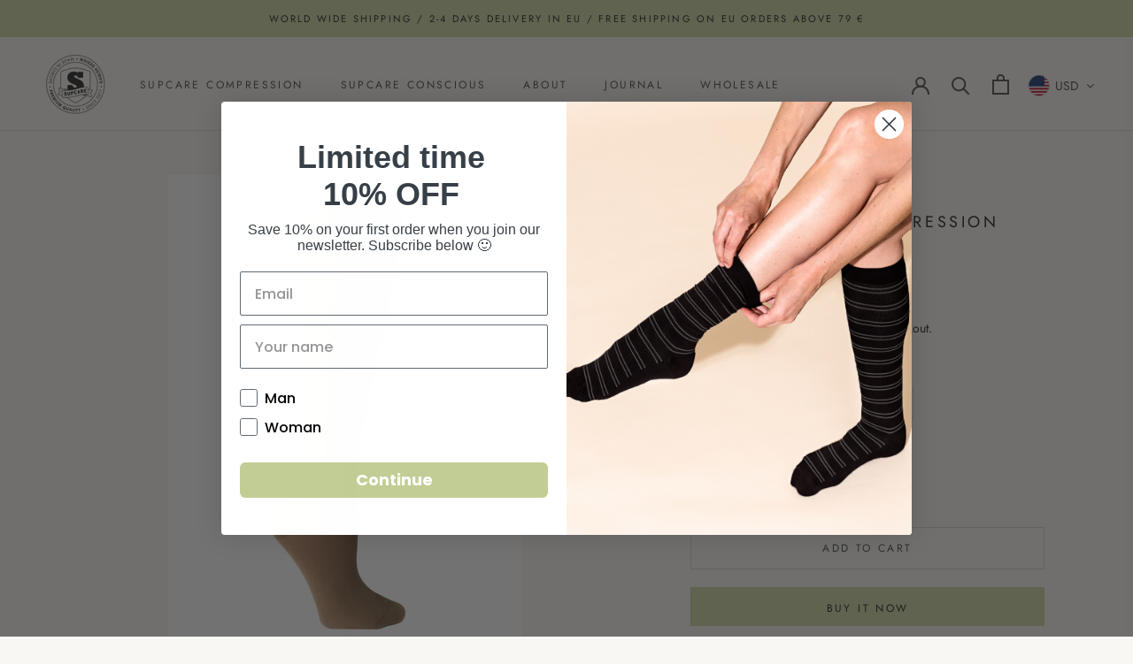

--- FILE ---
content_type: text/javascript
request_url: https://supcare.com/cdn/shop/t/5/assets/custom.js?v=183944157590872491501622103187
body_size: -711
content:
//# sourceMappingURL=/cdn/shop/t/5/assets/custom.js.map?v=183944157590872491501622103187
